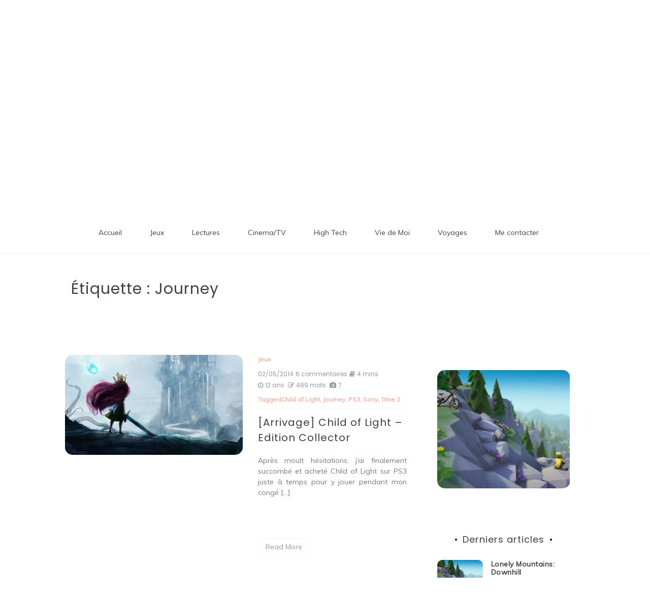

--- FILE ---
content_type: text/html; charset=UTF-8
request_url: https://www.linanounette.fr/tag/journey
body_size: 12522
content:

<!doctype html>
<html lang="fr-FR">
<head>
	<meta charset="UTF-8">
	<link rel="profile" href="https://gmpg.org/xfn/11">
	<meta name="viewport" content="width=device-width, initial-scale=1, shrink-to-fit=no">	
	<title>Journey &#8211; Patate de Sofa</title>
<meta name='robots' content='max-image-preview:large' />
<link rel='dns-prefetch' href='//fonts.googleapis.com' />
<link rel='dns-prefetch' href='//s.w.org' />
<link rel="alternate" type="application/rss+xml" title="Patate de Sofa &raquo; Flux" href="https://www.linanounette.fr/feed" />
<link rel="alternate" type="application/rss+xml" title="Patate de Sofa &raquo; Flux des commentaires" href="https://www.linanounette.fr/comments/feed" />
<link rel="alternate" type="application/rss+xml" title="Patate de Sofa &raquo; Flux de l’étiquette Journey" href="https://www.linanounette.fr/tag/journey/feed" />
<script type="text/javascript">
window._wpemojiSettings = {"baseUrl":"https:\/\/s.w.org\/images\/core\/emoji\/13.1.0\/72x72\/","ext":".png","svgUrl":"https:\/\/s.w.org\/images\/core\/emoji\/13.1.0\/svg\/","svgExt":".svg","source":{"concatemoji":"https:\/\/www.linanounette.fr\/wp-includes\/js\/wp-emoji-release.min.js?ver=5.9.12"}};
/*! This file is auto-generated */
!function(e,a,t){var n,r,o,i=a.createElement("canvas"),p=i.getContext&&i.getContext("2d");function s(e,t){var a=String.fromCharCode;p.clearRect(0,0,i.width,i.height),p.fillText(a.apply(this,e),0,0);e=i.toDataURL();return p.clearRect(0,0,i.width,i.height),p.fillText(a.apply(this,t),0,0),e===i.toDataURL()}function c(e){var t=a.createElement("script");t.src=e,t.defer=t.type="text/javascript",a.getElementsByTagName("head")[0].appendChild(t)}for(o=Array("flag","emoji"),t.supports={everything:!0,everythingExceptFlag:!0},r=0;r<o.length;r++)t.supports[o[r]]=function(e){if(!p||!p.fillText)return!1;switch(p.textBaseline="top",p.font="600 32px Arial",e){case"flag":return s([127987,65039,8205,9895,65039],[127987,65039,8203,9895,65039])?!1:!s([55356,56826,55356,56819],[55356,56826,8203,55356,56819])&&!s([55356,57332,56128,56423,56128,56418,56128,56421,56128,56430,56128,56423,56128,56447],[55356,57332,8203,56128,56423,8203,56128,56418,8203,56128,56421,8203,56128,56430,8203,56128,56423,8203,56128,56447]);case"emoji":return!s([10084,65039,8205,55357,56613],[10084,65039,8203,55357,56613])}return!1}(o[r]),t.supports.everything=t.supports.everything&&t.supports[o[r]],"flag"!==o[r]&&(t.supports.everythingExceptFlag=t.supports.everythingExceptFlag&&t.supports[o[r]]);t.supports.everythingExceptFlag=t.supports.everythingExceptFlag&&!t.supports.flag,t.DOMReady=!1,t.readyCallback=function(){t.DOMReady=!0},t.supports.everything||(n=function(){t.readyCallback()},a.addEventListener?(a.addEventListener("DOMContentLoaded",n,!1),e.addEventListener("load",n,!1)):(e.attachEvent("onload",n),a.attachEvent("onreadystatechange",function(){"complete"===a.readyState&&t.readyCallback()})),(n=t.source||{}).concatemoji?c(n.concatemoji):n.wpemoji&&n.twemoji&&(c(n.twemoji),c(n.wpemoji)))}(window,document,window._wpemojiSettings);
</script>
<style type="text/css">
img.wp-smiley,
img.emoji {
	display: inline !important;
	border: none !important;
	box-shadow: none !important;
	height: 1em !important;
	width: 1em !important;
	margin: 0 0.07em !important;
	vertical-align: -0.1em !important;
	background: none !important;
	padding: 0 !important;
}
</style>
			<style type="text/css">
		</style>
		<link rel='stylesheet' id='wp-block-library-css'  href='https://www.linanounette.fr/wp-includes/css/dist/block-library/style.min.css?ver=5.9.12' type='text/css' media='all' />
<style id='wp-block-library-theme-inline-css' type='text/css'>
.wp-block-audio figcaption{color:#555;font-size:13px;text-align:center}.is-dark-theme .wp-block-audio figcaption{color:hsla(0,0%,100%,.65)}.wp-block-code>code{font-family:Menlo,Consolas,monaco,monospace;color:#1e1e1e;padding:.8em 1em;border:1px solid #ddd;border-radius:4px}.wp-block-embed figcaption{color:#555;font-size:13px;text-align:center}.is-dark-theme .wp-block-embed figcaption{color:hsla(0,0%,100%,.65)}.blocks-gallery-caption{color:#555;font-size:13px;text-align:center}.is-dark-theme .blocks-gallery-caption{color:hsla(0,0%,100%,.65)}.wp-block-image figcaption{color:#555;font-size:13px;text-align:center}.is-dark-theme .wp-block-image figcaption{color:hsla(0,0%,100%,.65)}.wp-block-pullquote{border-top:4px solid;border-bottom:4px solid;margin-bottom:1.75em;color:currentColor}.wp-block-pullquote__citation,.wp-block-pullquote cite,.wp-block-pullquote footer{color:currentColor;text-transform:uppercase;font-size:.8125em;font-style:normal}.wp-block-quote{border-left:.25em solid;margin:0 0 1.75em;padding-left:1em}.wp-block-quote cite,.wp-block-quote footer{color:currentColor;font-size:.8125em;position:relative;font-style:normal}.wp-block-quote.has-text-align-right{border-left:none;border-right:.25em solid;padding-left:0;padding-right:1em}.wp-block-quote.has-text-align-center{border:none;padding-left:0}.wp-block-quote.is-large,.wp-block-quote.is-style-large,.wp-block-quote.is-style-plain{border:none}.wp-block-search .wp-block-search__label{font-weight:700}.wp-block-group:where(.has-background){padding:1.25em 2.375em}.wp-block-separator{border:none;border-bottom:2px solid;margin-left:auto;margin-right:auto;opacity:.4}.wp-block-separator:not(.is-style-wide):not(.is-style-dots){width:100px}.wp-block-separator.has-background:not(.is-style-dots){border-bottom:none;height:1px}.wp-block-separator.has-background:not(.is-style-wide):not(.is-style-dots){height:2px}.wp-block-table thead{border-bottom:3px solid}.wp-block-table tfoot{border-top:3px solid}.wp-block-table td,.wp-block-table th{padding:.5em;border:1px solid;word-break:normal}.wp-block-table figcaption{color:#555;font-size:13px;text-align:center}.is-dark-theme .wp-block-table figcaption{color:hsla(0,0%,100%,.65)}.wp-block-video figcaption{color:#555;font-size:13px;text-align:center}.is-dark-theme .wp-block-video figcaption{color:hsla(0,0%,100%,.65)}.wp-block-template-part.has-background{padding:1.25em 2.375em;margin-top:0;margin-bottom:0}
</style>
<style id='global-styles-inline-css' type='text/css'>
body{--wp--preset--color--black: #000000;--wp--preset--color--cyan-bluish-gray: #abb8c3;--wp--preset--color--white: #ffffff;--wp--preset--color--pale-pink: #f78da7;--wp--preset--color--vivid-red: #cf2e2e;--wp--preset--color--luminous-vivid-orange: #ff6900;--wp--preset--color--luminous-vivid-amber: #fcb900;--wp--preset--color--light-green-cyan: #7bdcb5;--wp--preset--color--vivid-green-cyan: #00d084;--wp--preset--color--pale-cyan-blue: #8ed1fc;--wp--preset--color--vivid-cyan-blue: #0693e3;--wp--preset--color--vivid-purple: #9b51e0;--wp--preset--gradient--vivid-cyan-blue-to-vivid-purple: linear-gradient(135deg,rgba(6,147,227,1) 0%,rgb(155,81,224) 100%);--wp--preset--gradient--light-green-cyan-to-vivid-green-cyan: linear-gradient(135deg,rgb(122,220,180) 0%,rgb(0,208,130) 100%);--wp--preset--gradient--luminous-vivid-amber-to-luminous-vivid-orange: linear-gradient(135deg,rgba(252,185,0,1) 0%,rgba(255,105,0,1) 100%);--wp--preset--gradient--luminous-vivid-orange-to-vivid-red: linear-gradient(135deg,rgba(255,105,0,1) 0%,rgb(207,46,46) 100%);--wp--preset--gradient--very-light-gray-to-cyan-bluish-gray: linear-gradient(135deg,rgb(238,238,238) 0%,rgb(169,184,195) 100%);--wp--preset--gradient--cool-to-warm-spectrum: linear-gradient(135deg,rgb(74,234,220) 0%,rgb(151,120,209) 20%,rgb(207,42,186) 40%,rgb(238,44,130) 60%,rgb(251,105,98) 80%,rgb(254,248,76) 100%);--wp--preset--gradient--blush-light-purple: linear-gradient(135deg,rgb(255,206,236) 0%,rgb(152,150,240) 100%);--wp--preset--gradient--blush-bordeaux: linear-gradient(135deg,rgb(254,205,165) 0%,rgb(254,45,45) 50%,rgb(107,0,62) 100%);--wp--preset--gradient--luminous-dusk: linear-gradient(135deg,rgb(255,203,112) 0%,rgb(199,81,192) 50%,rgb(65,88,208) 100%);--wp--preset--gradient--pale-ocean: linear-gradient(135deg,rgb(255,245,203) 0%,rgb(182,227,212) 50%,rgb(51,167,181) 100%);--wp--preset--gradient--electric-grass: linear-gradient(135deg,rgb(202,248,128) 0%,rgb(113,206,126) 100%);--wp--preset--gradient--midnight: linear-gradient(135deg,rgb(2,3,129) 0%,rgb(40,116,252) 100%);--wp--preset--duotone--dark-grayscale: url('#wp-duotone-dark-grayscale');--wp--preset--duotone--grayscale: url('#wp-duotone-grayscale');--wp--preset--duotone--purple-yellow: url('#wp-duotone-purple-yellow');--wp--preset--duotone--blue-red: url('#wp-duotone-blue-red');--wp--preset--duotone--midnight: url('#wp-duotone-midnight');--wp--preset--duotone--magenta-yellow: url('#wp-duotone-magenta-yellow');--wp--preset--duotone--purple-green: url('#wp-duotone-purple-green');--wp--preset--duotone--blue-orange: url('#wp-duotone-blue-orange');--wp--preset--font-size--small: 13px;--wp--preset--font-size--medium: 20px;--wp--preset--font-size--large: 36px;--wp--preset--font-size--x-large: 42px;}.has-black-color{color: var(--wp--preset--color--black) !important;}.has-cyan-bluish-gray-color{color: var(--wp--preset--color--cyan-bluish-gray) !important;}.has-white-color{color: var(--wp--preset--color--white) !important;}.has-pale-pink-color{color: var(--wp--preset--color--pale-pink) !important;}.has-vivid-red-color{color: var(--wp--preset--color--vivid-red) !important;}.has-luminous-vivid-orange-color{color: var(--wp--preset--color--luminous-vivid-orange) !important;}.has-luminous-vivid-amber-color{color: var(--wp--preset--color--luminous-vivid-amber) !important;}.has-light-green-cyan-color{color: var(--wp--preset--color--light-green-cyan) !important;}.has-vivid-green-cyan-color{color: var(--wp--preset--color--vivid-green-cyan) !important;}.has-pale-cyan-blue-color{color: var(--wp--preset--color--pale-cyan-blue) !important;}.has-vivid-cyan-blue-color{color: var(--wp--preset--color--vivid-cyan-blue) !important;}.has-vivid-purple-color{color: var(--wp--preset--color--vivid-purple) !important;}.has-black-background-color{background-color: var(--wp--preset--color--black) !important;}.has-cyan-bluish-gray-background-color{background-color: var(--wp--preset--color--cyan-bluish-gray) !important;}.has-white-background-color{background-color: var(--wp--preset--color--white) !important;}.has-pale-pink-background-color{background-color: var(--wp--preset--color--pale-pink) !important;}.has-vivid-red-background-color{background-color: var(--wp--preset--color--vivid-red) !important;}.has-luminous-vivid-orange-background-color{background-color: var(--wp--preset--color--luminous-vivid-orange) !important;}.has-luminous-vivid-amber-background-color{background-color: var(--wp--preset--color--luminous-vivid-amber) !important;}.has-light-green-cyan-background-color{background-color: var(--wp--preset--color--light-green-cyan) !important;}.has-vivid-green-cyan-background-color{background-color: var(--wp--preset--color--vivid-green-cyan) !important;}.has-pale-cyan-blue-background-color{background-color: var(--wp--preset--color--pale-cyan-blue) !important;}.has-vivid-cyan-blue-background-color{background-color: var(--wp--preset--color--vivid-cyan-blue) !important;}.has-vivid-purple-background-color{background-color: var(--wp--preset--color--vivid-purple) !important;}.has-black-border-color{border-color: var(--wp--preset--color--black) !important;}.has-cyan-bluish-gray-border-color{border-color: var(--wp--preset--color--cyan-bluish-gray) !important;}.has-white-border-color{border-color: var(--wp--preset--color--white) !important;}.has-pale-pink-border-color{border-color: var(--wp--preset--color--pale-pink) !important;}.has-vivid-red-border-color{border-color: var(--wp--preset--color--vivid-red) !important;}.has-luminous-vivid-orange-border-color{border-color: var(--wp--preset--color--luminous-vivid-orange) !important;}.has-luminous-vivid-amber-border-color{border-color: var(--wp--preset--color--luminous-vivid-amber) !important;}.has-light-green-cyan-border-color{border-color: var(--wp--preset--color--light-green-cyan) !important;}.has-vivid-green-cyan-border-color{border-color: var(--wp--preset--color--vivid-green-cyan) !important;}.has-pale-cyan-blue-border-color{border-color: var(--wp--preset--color--pale-cyan-blue) !important;}.has-vivid-cyan-blue-border-color{border-color: var(--wp--preset--color--vivid-cyan-blue) !important;}.has-vivid-purple-border-color{border-color: var(--wp--preset--color--vivid-purple) !important;}.has-vivid-cyan-blue-to-vivid-purple-gradient-background{background: var(--wp--preset--gradient--vivid-cyan-blue-to-vivid-purple) !important;}.has-light-green-cyan-to-vivid-green-cyan-gradient-background{background: var(--wp--preset--gradient--light-green-cyan-to-vivid-green-cyan) !important;}.has-luminous-vivid-amber-to-luminous-vivid-orange-gradient-background{background: var(--wp--preset--gradient--luminous-vivid-amber-to-luminous-vivid-orange) !important;}.has-luminous-vivid-orange-to-vivid-red-gradient-background{background: var(--wp--preset--gradient--luminous-vivid-orange-to-vivid-red) !important;}.has-very-light-gray-to-cyan-bluish-gray-gradient-background{background: var(--wp--preset--gradient--very-light-gray-to-cyan-bluish-gray) !important;}.has-cool-to-warm-spectrum-gradient-background{background: var(--wp--preset--gradient--cool-to-warm-spectrum) !important;}.has-blush-light-purple-gradient-background{background: var(--wp--preset--gradient--blush-light-purple) !important;}.has-blush-bordeaux-gradient-background{background: var(--wp--preset--gradient--blush-bordeaux) !important;}.has-luminous-dusk-gradient-background{background: var(--wp--preset--gradient--luminous-dusk) !important;}.has-pale-ocean-gradient-background{background: var(--wp--preset--gradient--pale-ocean) !important;}.has-electric-grass-gradient-background{background: var(--wp--preset--gradient--electric-grass) !important;}.has-midnight-gradient-background{background: var(--wp--preset--gradient--midnight) !important;}.has-small-font-size{font-size: var(--wp--preset--font-size--small) !important;}.has-medium-font-size{font-size: var(--wp--preset--font-size--medium) !important;}.has-large-font-size{font-size: var(--wp--preset--font-size--large) !important;}.has-x-large-font-size{font-size: var(--wp--preset--font-size--x-large) !important;}
</style>
<link rel='stylesheet' id='fts-feeds-css'  href='https://www.linanounette.fr/wp-content/plugins/feed-them-social/feeds/css/styles.css?ver=2.9.8' type='text/css' media='' />
<link rel='stylesheet' id='kenwheeler-slicktheme-css'  href='https://www.linanounette.fr/wp-content/themes/new-blog/css/slick-theme.css?ver=5.9.12' type='text/css' media='all' />
<link rel='stylesheet' id='bootstrap-css'  href='https://www.linanounette.fr/wp-content/themes/new-blog/css/bootstrap.css?ver=5.9.12' type='text/css' media='all' />
<link rel='stylesheet' id='new-blog-style-css'  href='https://www.linanounette.fr/wp-content/themes/new-blog/style.css?ver=5.9.12' type='text/css' media='all' />
<link rel='stylesheet' id='new-blog-lite-style-css'  href='https://www.linanounette.fr/wp-content/themes/new-blog-lite/style.css?ver=1.0.6' type='text/css' media='all' />
<link rel='stylesheet' id='kenwheeler-slick-css'  href='https://www.linanounette.fr/wp-content/themes/new-blog/css/slick.css?ver=1.9.0' type='text/css' media='all' />
<link rel='stylesheet' id='new-blog-sidenav-css'  href='https://www.linanounette.fr/wp-content/themes/new-blog/css/sidenav.css?ver=1.0.0' type='text/css' media='all' />
<link rel='stylesheet' id='font-awesome-css'  href='https://www.linanounette.fr/wp-content/themes/new-blog/css/font-awesome.css?ver=1.9.0' type='text/css' media='all' />
<link rel='stylesheet' id='google-webfonts-css'  href='//fonts.googleapis.com/css?family=Kaushan+Script|Poppins|Muli' type='text/css' media='all' />
<script type='text/javascript' src='https://www.linanounette.fr/wp-includes/js/jquery/jquery.min.js?ver=3.6.0' id='jquery-core-js'></script>
<script type='text/javascript' src='https://www.linanounette.fr/wp-includes/js/jquery/jquery-migrate.min.js?ver=3.3.2' id='jquery-migrate-js'></script>
<script type='text/javascript' id='fts_clear_cache_script-js-extra'>
/* <![CDATA[ */
var ftsAjax = {"ajaxurl":"https:\/\/www.linanounette.fr\/wp-admin\/admin-ajax.php"};
var ftsAjax = {"ajaxurl":"https:\/\/www.linanounette.fr\/wp-admin\/admin-ajax.php"};
/* ]]> */
</script>
<script type='text/javascript' src='https://www.linanounette.fr/wp-content/plugins/feed-them-social/admin/js/admin.js?ver=2.9.8' id='fts_clear_cache_script-js'></script>
<script type='text/javascript' src='https://www.linanounette.fr/wp-content/plugins/feed-them-social/feeds/js/powered-by.js?ver=2.9.8' id='fts_powered_by_js-js'></script>
<script type='text/javascript' id='fts-global-js-extra'>
/* <![CDATA[ */
var fts_twitter_ajax = {"ajax_url":"https:\/\/www.linanounette.fr\/wp-admin\/admin-ajax.php"};
var fts_twitter_ajax = {"ajax_url":"https:\/\/www.linanounette.fr\/wp-admin\/admin-ajax.php"};
/* ]]> */
</script>
<script type='text/javascript' src='https://www.linanounette.fr/wp-content/plugins/feed-them-social/feeds/js/fts-global.js?ver=2.9.8' id='fts-global-js'></script>
<link rel="https://api.w.org/" href="https://www.linanounette.fr/wp-json/" /><link rel="alternate" type="application/json" href="https://www.linanounette.fr/wp-json/wp/v2/tags/1218" /><link rel="EditURI" type="application/rsd+xml" title="RSD" href="https://www.linanounette.fr/xmlrpc.php?rsd" />
<link rel="wlwmanifest" type="application/wlwmanifest+xml" href="https://www.linanounette.fr/wp-includes/wlwmanifest.xml" /> 
<meta name="generator" content="WordPress 5.9.12" />
	<style type="text/css">
    
    /* highlight active menu */
    li.current-menu-item {   
        color: #a08700  ; 
    }
    
    /* main width */
    .banner-holder .container-fluid {
	width: 60% ;

    }
 
    /* UPPERCASE */
    .category1, .category2, .category3, .category4  {
		text-transform: uppercase ;

    }
    .post-auther-edit-1, .post-auther-edit-2, .post-auther-edit-3, .post-auther-edit-4  {
		text-transform: uppercase ;
    }
    .leave-comment  {
		text-transform: uppercase ;

    }
    .read-more  {
		text-transform: uppercase ;

    }
    .widget-title, .most1, .most2, .most3, .most4 {
        text-transform: uppercase ;
    }
    #primary-menu {
        text-transform: uppercase ;
    }   
    </style>
</head>

<body class="archive tag tag-journey tag-1218 wp-embed-responsive hfeed"  >
<svg xmlns="http://www.w3.org/2000/svg" viewBox="0 0 0 0" width="0" height="0" focusable="false" role="none" style="visibility: hidden; position: absolute; left: -9999px; overflow: hidden;" ><defs><filter id="wp-duotone-dark-grayscale"><feColorMatrix color-interpolation-filters="sRGB" type="matrix" values=" .299 .587 .114 0 0 .299 .587 .114 0 0 .299 .587 .114 0 0 .299 .587 .114 0 0 " /><feComponentTransfer color-interpolation-filters="sRGB" ><feFuncR type="table" tableValues="0 0.49803921568627" /><feFuncG type="table" tableValues="0 0.49803921568627" /><feFuncB type="table" tableValues="0 0.49803921568627" /><feFuncA type="table" tableValues="1 1" /></feComponentTransfer><feComposite in2="SourceGraphic" operator="in" /></filter></defs></svg><svg xmlns="http://www.w3.org/2000/svg" viewBox="0 0 0 0" width="0" height="0" focusable="false" role="none" style="visibility: hidden; position: absolute; left: -9999px; overflow: hidden;" ><defs><filter id="wp-duotone-grayscale"><feColorMatrix color-interpolation-filters="sRGB" type="matrix" values=" .299 .587 .114 0 0 .299 .587 .114 0 0 .299 .587 .114 0 0 .299 .587 .114 0 0 " /><feComponentTransfer color-interpolation-filters="sRGB" ><feFuncR type="table" tableValues="0 1" /><feFuncG type="table" tableValues="0 1" /><feFuncB type="table" tableValues="0 1" /><feFuncA type="table" tableValues="1 1" /></feComponentTransfer><feComposite in2="SourceGraphic" operator="in" /></filter></defs></svg><svg xmlns="http://www.w3.org/2000/svg" viewBox="0 0 0 0" width="0" height="0" focusable="false" role="none" style="visibility: hidden; position: absolute; left: -9999px; overflow: hidden;" ><defs><filter id="wp-duotone-purple-yellow"><feColorMatrix color-interpolation-filters="sRGB" type="matrix" values=" .299 .587 .114 0 0 .299 .587 .114 0 0 .299 .587 .114 0 0 .299 .587 .114 0 0 " /><feComponentTransfer color-interpolation-filters="sRGB" ><feFuncR type="table" tableValues="0.54901960784314 0.98823529411765" /><feFuncG type="table" tableValues="0 1" /><feFuncB type="table" tableValues="0.71764705882353 0.25490196078431" /><feFuncA type="table" tableValues="1 1" /></feComponentTransfer><feComposite in2="SourceGraphic" operator="in" /></filter></defs></svg><svg xmlns="http://www.w3.org/2000/svg" viewBox="0 0 0 0" width="0" height="0" focusable="false" role="none" style="visibility: hidden; position: absolute; left: -9999px; overflow: hidden;" ><defs><filter id="wp-duotone-blue-red"><feColorMatrix color-interpolation-filters="sRGB" type="matrix" values=" .299 .587 .114 0 0 .299 .587 .114 0 0 .299 .587 .114 0 0 .299 .587 .114 0 0 " /><feComponentTransfer color-interpolation-filters="sRGB" ><feFuncR type="table" tableValues="0 1" /><feFuncG type="table" tableValues="0 0.27843137254902" /><feFuncB type="table" tableValues="0.5921568627451 0.27843137254902" /><feFuncA type="table" tableValues="1 1" /></feComponentTransfer><feComposite in2="SourceGraphic" operator="in" /></filter></defs></svg><svg xmlns="http://www.w3.org/2000/svg" viewBox="0 0 0 0" width="0" height="0" focusable="false" role="none" style="visibility: hidden; position: absolute; left: -9999px; overflow: hidden;" ><defs><filter id="wp-duotone-midnight"><feColorMatrix color-interpolation-filters="sRGB" type="matrix" values=" .299 .587 .114 0 0 .299 .587 .114 0 0 .299 .587 .114 0 0 .299 .587 .114 0 0 " /><feComponentTransfer color-interpolation-filters="sRGB" ><feFuncR type="table" tableValues="0 0" /><feFuncG type="table" tableValues="0 0.64705882352941" /><feFuncB type="table" tableValues="0 1" /><feFuncA type="table" tableValues="1 1" /></feComponentTransfer><feComposite in2="SourceGraphic" operator="in" /></filter></defs></svg><svg xmlns="http://www.w3.org/2000/svg" viewBox="0 0 0 0" width="0" height="0" focusable="false" role="none" style="visibility: hidden; position: absolute; left: -9999px; overflow: hidden;" ><defs><filter id="wp-duotone-magenta-yellow"><feColorMatrix color-interpolation-filters="sRGB" type="matrix" values=" .299 .587 .114 0 0 .299 .587 .114 0 0 .299 .587 .114 0 0 .299 .587 .114 0 0 " /><feComponentTransfer color-interpolation-filters="sRGB" ><feFuncR type="table" tableValues="0.78039215686275 1" /><feFuncG type="table" tableValues="0 0.94901960784314" /><feFuncB type="table" tableValues="0.35294117647059 0.47058823529412" /><feFuncA type="table" tableValues="1 1" /></feComponentTransfer><feComposite in2="SourceGraphic" operator="in" /></filter></defs></svg><svg xmlns="http://www.w3.org/2000/svg" viewBox="0 0 0 0" width="0" height="0" focusable="false" role="none" style="visibility: hidden; position: absolute; left: -9999px; overflow: hidden;" ><defs><filter id="wp-duotone-purple-green"><feColorMatrix color-interpolation-filters="sRGB" type="matrix" values=" .299 .587 .114 0 0 .299 .587 .114 0 0 .299 .587 .114 0 0 .299 .587 .114 0 0 " /><feComponentTransfer color-interpolation-filters="sRGB" ><feFuncR type="table" tableValues="0.65098039215686 0.40392156862745" /><feFuncG type="table" tableValues="0 1" /><feFuncB type="table" tableValues="0.44705882352941 0.4" /><feFuncA type="table" tableValues="1 1" /></feComponentTransfer><feComposite in2="SourceGraphic" operator="in" /></filter></defs></svg><svg xmlns="http://www.w3.org/2000/svg" viewBox="0 0 0 0" width="0" height="0" focusable="false" role="none" style="visibility: hidden; position: absolute; left: -9999px; overflow: hidden;" ><defs><filter id="wp-duotone-blue-orange"><feColorMatrix color-interpolation-filters="sRGB" type="matrix" values=" .299 .587 .114 0 0 .299 .587 .114 0 0 .299 .587 .114 0 0 .299 .587 .114 0 0 " /><feComponentTransfer color-interpolation-filters="sRGB" ><feFuncR type="table" tableValues="0.098039215686275 1" /><feFuncG type="table" tableValues="0 0.66274509803922" /><feFuncB type="table" tableValues="0.84705882352941 0.41960784313725" /><feFuncA type="table" tableValues="1 1" /></feComponentTransfer><feComposite in2="SourceGraphic" operator="in" /></filter></defs></svg><div id="page" class="site">
	<a class="skip-link screen-reader-text" href="#content">Aller au contenu</a>

	<header id="masthead" class="site-header ">
<!-- Logo -->
		 
			<div>
			 </div> 					<!-- Title -->
			<div class=" text-center mx-auto logo  ">
				<h1 class="site-title"><a href="https://www.linanounette.fr/" rel="home">Patate de Sofa</a></h1>
								<p class="site-description">Loisirs numériques et autres divertissements</p>
							</div>
		
		<div class="text-center pt-3 pb-3 navbar-expand-lg" > 
			<!-- Navbar -->
			<nav class="navbar ">
        		<div class="container">
						<div class="float-left">
						<!-- left nav -->
													</div>
						<div class='float-right'>
							<!-- Right nav -->
							<ul class="search-tab">
								<li><a href="javascript:;" class="toggle" id="sidenav-toggle" ><span class="fa fa-bars" aria-hidden="true"></span></a></li>
							</ul>
						</div>			
			  </div>
			</nav>
		</div>

    <!-- side nav -->

    <nav class="sidenav" data-sidenav data-sidenav-toggle="#sidenav-toggle">
		<a id ="closebtn" href="javascript:void(0)" class="closebtn">&times;</a>

      <div class="sidenav-brand logo text-left">
          <p class="site-title"><a href="https://www.linanounette.fr/" rel="home">Patate de Sofa</a></p>
      </div>
        <div class="sidenav-header"  action="https://www.linanounette.fr">
        <form class="search-form"  action="https://www.linanounette.fr" >
          <input name="s" value=" " class="form-control mr-sm-2" type="search" placeholder="Recherche;"" aria-label="Search">
          <button class="btn search-submit" type="submit"><span class="fa fa-search" aria-hidden="true"></span></button>
        </form>
</div>			<nav id ="side_nav" class=" navbar navbar-expand-sm " role="navigation">
									</nav>
 
    </nav>

		<!-- end side nav -->

	<!-- banner slider -->

			
		<!-- end banner slider -->

		
  </header><!-- #masthead -->
	
	<div id="content" class="site-content">
		<!-- Main menu -->
		<nav id="main_nav" class="sticky-top navbar navbar-expand-lg mt-5 " role="navigation">
						<!-- Brand and toggle get grouped for better mobile display -->
													<button class="navbar-toggler" type="button" data-toggle="collapse" data-target="#collapse-1" aria-controls="bs-example-navbar-collapse-1" aria-expanded="false" aria-label="Toggle navigation">
								<span class="fa fa-bars"></span>
							</button>
						<div id="collapse-1" class="collapse navbar-collapse"><ul id="menu-mon-menu" class="nav navbar-nav mx-auto"><li itemscope="itemscope" itemtype="https://www.schema.org/SiteNavigationElement" id="menu-item-4380" class="menu-item menu-item-type-custom menu-item-object-custom menu-item-home menu-item-4380 nav-item"><a title="Accueil" href="http://www.linanounette.fr/" class="nav-link">Accueil</a></li>
<li itemscope="itemscope" itemtype="https://www.schema.org/SiteNavigationElement" id="menu-item-6119" class="menu-item menu-item-type-taxonomy menu-item-object-category menu-item-6119 nav-item"><a title="Jeux" href="https://www.linanounette.fr/category/articles/jeux" class="nav-link">Jeux</a></li>
<li itemscope="itemscope" itemtype="https://www.schema.org/SiteNavigationElement" id="menu-item-6120" class="menu-item menu-item-type-taxonomy menu-item-object-category menu-item-6120 nav-item"><a title="Lectures" href="https://www.linanounette.fr/category/articles/lectures" class="nav-link">Lectures</a></li>
<li itemscope="itemscope" itemtype="https://www.schema.org/SiteNavigationElement" id="menu-item-6118" class="menu-item menu-item-type-taxonomy menu-item-object-category menu-item-6118 nav-item"><a title="Cinema/TV" href="https://www.linanounette.fr/category/articles/blu-raydvdcinema" class="nav-link">Cinema/TV</a></li>
<li itemscope="itemscope" itemtype="https://www.schema.org/SiteNavigationElement" id="menu-item-6121" class="menu-item menu-item-type-taxonomy menu-item-object-category menu-item-6121 nav-item"><a title="High Tech" href="https://www.linanounette.fr/category/high-tech" class="nav-link">High Tech</a></li>
<li itemscope="itemscope" itemtype="https://www.schema.org/SiteNavigationElement" id="menu-item-6122" class="menu-item menu-item-type-taxonomy menu-item-object-category menu-item-6122 nav-item"><a title="Vie de Moi" href="https://www.linanounette.fr/category/vie-de-moi" class="nav-link">Vie de Moi</a></li>
<li itemscope="itemscope" itemtype="https://www.schema.org/SiteNavigationElement" id="menu-item-6123" class="menu-item menu-item-type-taxonomy menu-item-object-category menu-item-6123 nav-item"><a title="Voyages" href="https://www.linanounette.fr/category/voyages" class="nav-link">Voyages</a></li>
<li itemscope="itemscope" itemtype="https://www.schema.org/SiteNavigationElement" id="menu-item-6112" class="menu-item menu-item-type-post_type menu-item-object-page menu-item-6112 nav-item"><a title="Me contacter" href="https://www.linanounette.fr/me-contacter" class="nav-link">Me contacter</a></li>
</ul></div>				</nav>
		<!-- End Main menu -->

	<div id="primary" class="content-area">
		<main id="main" class="site-main">
				
			<header id ="scroll-top" class="page-header">
			<section class="search-result">
				<div class="container-fluid">
					<div class="result-holder">
						<h1 class="page-title search-result">Étiquette : <span>Journey</span></h1>					</div>
				</div>
			</header><!-- .page-header -->
			<section class="middle-content inner-content">
			<div class="container-fluid">
				<div class="row">
				<div class="col-lg-8">
						<div class="list-blog">
						<section>
							<div class="row">
																	<div class="col-md-12">
									<article id="post-5333" class="post-5333 post type-post status-publish format-standard has-post-thumbnail hentry category-jeux tag-child-of-light tag-journey tag-ps3 tag-sony tag-trine-2 tag-ubisoft tag-wii-u tag-yoshitaka-amano">
<div class="media">
        
		<a class="post-thumbnail img-holder" href="https://www.linanounette.fr/articles/jeux/arrivage-child-of-light-edition-collector" aria-hidden="true" tabindex="-1">
			<img width="600" height="338" src="https://www.linanounette.fr/wp-content/uploads/2014/05/Child-of-Light-Banniere.jpg" class="card-img-top wp-post-image" alt="[Arrivage] Child of Light &#8211; Edition Collector" srcset="https://www.linanounette.fr/wp-content/uploads/2014/05/Child-of-Light-Banniere.jpg 600w, https://www.linanounette.fr/wp-content/uploads/2014/05/Child-of-Light-Banniere-480x270.jpg 480w" sizes="(max-width: 600px) 100vw, 600px" />		</a>
		        <div class="media-body">
            <header class="entry-header">
				<div class="tag-date-comment">
											<span class ="cat"> <a href="https://www.linanounette.fr/category/articles/jeux" rel="category tag">Jeux</a> </span>
										
					<ul class="date-comment">
						                            <li> <span class="posted-on "><a href="https://www.linanounette.fr/2014/05" rel="bookmark"><time class="entry-date published updated" datetime="02/05/2014">02/05/2014</time></a></span></li>
                                                                            <li><span class="comments-link"><a href="https://www.linanounette.fr/articles/jeux/arrivage-child-of-light-edition-collector#comments">6 commentaires <span class="screen-reader-text"> sur [Arrivage] Child of Light &#8211; Edition Collector</span></a></span></li>
                                                                            <li><span class="date"><a><i class="fa fa-book"></i><span class="pl-1"> 4 mins</span></a></span></li>                                                                          <li> 
                          <span class="date"><a><i class="fa fa-clock-o"></i><span class="pl-1"> 12 ans                          </span></a></span>
                          </li>
                                               
                                                  <li><span class="date"><a><i class="fa fa-pencil-square-o"></i><span class="pl-1"> 489 mots</span></a></span></li> 
                                                                                                                                                      <li><span class="date"><a><i class="fa fa-camera"></i><span class="pl-1"> 7</span></a></span></li>                                                <li></li>
					</ul>
												<span class ="tag"> <span class="tags-links">Tagged<a href="https://www.linanounette.fr/tag/child-of-light" rel="tag">Child of Light</a>, <a href="https://www.linanounette.fr/tag/journey" rel="tag">Journey</a>, <a href="https://www.linanounette.fr/tag/ps3" rel="tag">PS3</a>, <a href="https://www.linanounette.fr/tag/sony" rel="tag">Sony</a>, <a href="https://www.linanounette.fr/tag/trine-2" rel="tag">Trine 2</a> </span></span>
											</div>
					<h2 class="card-title blog-post-title"><a href="https://www.linanounette.fr/articles/jeux/arrivage-child-of-light-edition-collector" rel="bookmark">[Arrivage] Child of Light &#8211; Edition Collector</a></h2>				
            </header>
                <p class="text-justify">Après moult hésitations, j&#8217;ai finalement succombé et acheté Child of Light sur PS3 juste à temps pour y jouer pendant mon congé [&hellip;]</p>
				 <footer class="entry-footer">
                                        <a class=" btn" href="https://www.linanounette.fr/articles/jeux/arrivage-child-of-light-edition-collector">Read More</a>
                                
            </footer>
        </div>
    </div>
</article>
									</div>
															</div>
							<div class=" text-center">
															</div>
						</section>
						</div>
						</div>
												<div class="col-lg-4">
								<aside id="sidebar-1" class="widget-area">
	<div class="sidebar">

		<div class="post-slider block">
				<div class="item">
			<div class="img-holder">
					<a class="post-thumbnail" href="https://www.linanounette.fr/articles/jeux/jeux-video/lonely-mountains-downhill" aria-hidden="true" tabindex="-1">
			<img width="450" height="401" src="https://www.linanounette.fr/wp-content/uploads/2022/04/LMD_Screenshot_Graterhorn_Rest_02-1-450x401.jpg" class="attachment-new-blog-sidebar-thumbnail size-new-blog-sidebar-thumbnail wp-post-image" alt="Lonely Mountains: Downhill" loading="lazy" srcset="https://www.linanounette.fr/wp-content/uploads/2022/04/LMD_Screenshot_Graterhorn_Rest_02-1-450x401.jpg 450w, https://www.linanounette.fr/wp-content/uploads/2022/04/LMD_Screenshot_Graterhorn_Rest_02-1-90x80.jpg 90w" sizes="(max-width: 450px) 100vw, 450px" />		</a>

		
					<div class="caption">
										<span class ="cat"> <a href="https://www.linanounette.fr/category/articles/jeux/jeux-video" rel="category tag">Jeux vidéo</a> </span>
										<h5><a href="https://www.linanounette.fr/articles/jeux/jeux-video/lonely-mountains-downhill" rel="bookmark">Lonely Mountains: Downhill</a></h5>				</div>
			</div>
		</div>
			</div>
			<div class="latest-post block">
		<div class="side-title">
			<h4>Derniers articles</h4>
		</div>
					<div class="media">
			
					<a class="post-thumbnail img-holder mr-3" href="https://www.linanounette.fr/articles/jeux/jeux-video/lonely-mountains-downhill" aria-hidden="true" tabindex="-1">
			<img width="90" height="80" src="https://www.linanounette.fr/wp-content/uploads/2022/04/LMD_Screenshot_Graterhorn_Rest_02-1-90x80.jpg" class="attachment-new-blog-sidebar-latestpost-thumbnail size-new-blog-sidebar-latestpost-thumbnail wp-post-image" alt="Lonely Mountains: Downhill" loading="lazy" srcset="https://www.linanounette.fr/wp-content/uploads/2022/04/LMD_Screenshot_Graterhorn_Rest_02-1-90x80.jpg 90w, https://www.linanounette.fr/wp-content/uploads/2022/04/LMD_Screenshot_Graterhorn_Rest_02-1-450x401.jpg 450w" sizes="(max-width: 90px) 100vw, 90px" />		</a>

		
					<div class="media-body">
					<h5 class="mt-0"><a href="https://www.linanounette.fr/articles/jeux/jeux-video/lonely-mountains-downhill" rel="bookmark">Lonely Mountains: Downhill</a></h5>						<div class="bl-date">
							<span class="posted-on "><a href="https://www.linanounette.fr/2022/04" rel="bookmark"><time class="entry-date published updated" datetime="15/04/2022">15/04/2022</time></a></span>						</div>
									</div>
			</div>
						<div class="media">
			
					<a class="post-thumbnail img-holder mr-3" href="https://www.linanounette.fr/articles/lectures/mangas-2/lecture-la-cantine-de-minuit" aria-hidden="true" tabindex="-1">
			<img width="90" height="80" src="https://www.linanounette.fr/wp-content/uploads/2020/06/cantine_de_minuit_lezard-e1649859257626-90x80.jpg" class="attachment-new-blog-sidebar-latestpost-thumbnail size-new-blog-sidebar-latestpost-thumbnail wp-post-image" alt="[Lecture] La Cantine de Minuit" loading="lazy" srcset="https://www.linanounette.fr/wp-content/uploads/2020/06/cantine_de_minuit_lezard-e1649859257626-90x80.jpg 90w, https://www.linanounette.fr/wp-content/uploads/2020/06/cantine_de_minuit_lezard-e1649859257626-450x401.jpg 450w" sizes="(max-width: 90px) 100vw, 90px" />		</a>

		
					<div class="media-body">
					<h5 class="mt-0"><a href="https://www.linanounette.fr/articles/lectures/mangas-2/lecture-la-cantine-de-minuit" rel="bookmark">[Lecture] La Cantine de Minuit</a></h5>						<div class="bl-date">
							<span class="posted-on "><a href="https://www.linanounette.fr/2020/06" rel="bookmark"><time class="entry-date published updated" datetime="11/06/2020">11/06/2020</time></a></span>						</div>
									</div>
			</div>
						<div class="media">
			
					<a class="post-thumbnail img-holder mr-3" href="https://www.linanounette.fr/articles/lectures/vendredi-lecture-il-faut-flinguer-ramirez" aria-hidden="true" tabindex="-1">
			<img width="90" height="80" src="https://www.linanounette.fr/wp-content/uploads/2019/11/petrimauxIlfautflinguerramirez1-12-1200x675-e1649859176748-90x80.jpg" class="attachment-new-blog-sidebar-latestpost-thumbnail size-new-blog-sidebar-latestpost-thumbnail wp-post-image" alt="[Vendredi Lecture] Il faut flinguer Ramirez&#8230;" loading="lazy" srcset="https://www.linanounette.fr/wp-content/uploads/2019/11/petrimauxIlfautflinguerramirez1-12-1200x675-e1649859176748-90x80.jpg 90w, https://www.linanounette.fr/wp-content/uploads/2019/11/petrimauxIlfautflinguerramirez1-12-1200x675-e1649859176748-450x401.jpg 450w" sizes="(max-width: 90px) 100vw, 90px" />		</a>

		
					<div class="media-body">
					<h5 class="mt-0"><a href="https://www.linanounette.fr/articles/lectures/vendredi-lecture-il-faut-flinguer-ramirez" rel="bookmark">[Vendredi Lecture] Il faut flinguer Ramirez&#8230;</a></h5>						<div class="bl-date">
							<span class="posted-on "><a href="https://www.linanounette.fr/2019/11" rel="bookmark"><time class="entry-date published updated" datetime="22/11/2019">22/11/2019</time></a></span>						</div>
									</div>
			</div>
						<div class="media">
			
					<a class="post-thumbnail img-holder mr-3" href="https://www.linanounette.fr/articles/coup-de-coeur-kill-or-be-killed-suite-et-fin" aria-hidden="true" tabindex="-1">
			<img width="90" height="80" src="https://www.linanounette.fr/wp-content/uploads/2018/07/ACA64698-422F-4C3B-A036-B435540CEF10-e1649859295589-90x80.jpeg" class="attachment-new-blog-sidebar-latestpost-thumbnail size-new-blog-sidebar-latestpost-thumbnail wp-post-image" alt="[COUP DE COEUR] Kill or be Killed (suite et fin)" loading="lazy" srcset="https://www.linanounette.fr/wp-content/uploads/2018/07/ACA64698-422F-4C3B-A036-B435540CEF10-e1649859295589-90x80.jpeg 90w, https://www.linanounette.fr/wp-content/uploads/2018/07/ACA64698-422F-4C3B-A036-B435540CEF10-e1649859295589-450x401.jpeg 450w" sizes="(max-width: 90px) 100vw, 90px" />		</a>

		
					<div class="media-body">
					<h5 class="mt-0"><a href="https://www.linanounette.fr/articles/coup-de-coeur-kill-or-be-killed-suite-et-fin" rel="bookmark">[COUP DE COEUR] Kill or be Killed (suite et fin)</a></h5>						<div class="bl-date">
							<span class="posted-on "><a href="https://www.linanounette.fr/2019/04" rel="bookmark"><time class="entry-date published updated" datetime="09/04/2019">09/04/2019</time></a></span>						</div>
									</div>
			</div>
				</div>
		<section id="text-10" class="widget widget_text categories block"><div class ="side-title" > <h4 class="widget-title ">Sur le Vif</h4></div>			<div class="textwidget"><div class="twitter-social-btn-top"><script>!function(d,s,id){var js,fjs=d.getElementsByTagName(s)[0],p=/^http:/.test(d.location)?'http':'https';if(!d.getElementById(id)){js=d.createElement(s);js.id=id;js.src=p+'://platform.twitter.com/widgets.js';fjs.parentNode.insertBefore(js,fjs);}}(document, 'script', 'twitter-wjs');</script><script>!function(d,s,id){var js,fjs=d.getElementsByTagName(s)[0],p=/^http:/.test(d.location)?'http':'https';if(!d.getElementById(id)){js=d.createElement(s);js.id=id;js.src=p+'://platform.twitter.com/widgets.js';fjs.parentNode.insertBefore(js,fjs);}}(document, 'script', 'twitter-wjs');</script><a class="twitter-follow-button" href=" https://twitter.com/@Linanounette " data-show-count="false" data-lang="en"> Follow @@Linanounette</a></div><div class="twitter-followers-fts-singular"><a href="https://twitter.com/@Linanounette" target="_blank" rel="noopener">Abonnés :</a> </div>	<div id="twitter-feed-@Linanounette" class="feed_dynamic_classmbmamnucub_twitter fts-twitter-div
									 "
							>
			
						
			<div class="fts-tweeter-wrap ">
				<div class="tweeter-info">

												<div class="fts-twitter-image"></div>
					
					<div class="fts-right">

						<div class="fts-uppercase fts-bold">
						    								<a href="https://twitter.com/" target="_blank" class="fts-twitter-username" rel="noopener"><img class="twitter-image" src="" alt=""/></a>
							
                             <span class="fts-twitter-name-wrap">

									
                                        <a href="https://twitter.com/" target="_blank" class="fts-twitter-full-name" rel="noopener"></a> &#183; <span ><a href="https://twitter.com//status/" class="time" target="_blank" title=" " rel="noopener"> </a><br/>
                                        <a href="https://twitter.com/" target="_blank" class="fts-twitter-at-name" rel="noopener">@</a>

																</div>
						<span class="fts-twitter-logo"><a href="https://twitter.com//status/"><i class="fa fa-twitter"></i></a></span>
						<span class="fts-twitter-text">
													<div class="fts-twitter-caption">
												<a href="https://twitter.com/" class="fts-view-on-twitter-link" target="_blank" rel="noopener">View on Twitter</a>
											</div>
										</span>

											</div>
					<div class="fts-twitter-reply-wrap fts-twitter-no-margin-left">
									<div class="fts-share-wrap"><a href="javascript:;" class="ft-gallery-link-popup" title="Social Share Options">
<svg viewBox="0 0 24 24" aria-hidden="true" class="svg-inline--fa r-4qtqp9 r-yyyyoo r-50lct3 r-dnmrzs r-bnwqim r-1plcrui r-lrvibr r-1srniue"><g><path d="M17.53 7.47l-5-5c-.293-.293-.768-.293-1.06 0l-5 5c-.294.293-.294.768 0 1.06s.767.294 1.06 0l3.72-3.72V15c0 .414.336.75.75.75s.75-.336.75-.75V4.81l3.72 3.72c.146.147.338.22.53.22s.384-.072.53-.22c.293-.293.293-.767 0-1.06z"></path><path d="M19.708 21.944H4.292C3.028 21.944 2 20.916 2 19.652V14c0-.414.336-.75.75-.75s.75.336.75.75v5.652c0 .437.355.792.792.792h15.416c.437 0 .792-.355.792-.792V14c0-.414.336-.75.75-.75s.75.336.75.75v5.652c0 1.264-1.028 2.292-2.292 2.292z"></path></g></svg></a><div class="ft-gallery-share-wrap"><a href="https://www.facebook.com/sharer/sharer.php?u=https://twitter.com//status/" target="_blank" rel="noreferrer noopener" class="ft-galleryfacebook-icon" title="Share this post on Facebook"><i class="fa fa-facebook-square"></i></a><a href="https://twitter.com/intent/tweet?text=https://twitter.com//status/+" target="_blank" rel="noreferrer noopener" class="ft-gallerytwitter-icon" title="Share this post on Twitter"><i class="fa fa-twitter"></i></a><a href="https://plus.google.com/share?url=https://twitter.com//status/" target="_blank" rel="noreferrer noopener" class="ft-gallerygoogle-icon" title="Share this post on Google"><i class="fa fa-google-plus"></i></a><a href="https://www.linkedin.com/shareArticle?mini=true&amp;url=https://twitter.com//status/" target="_blank" rel="noreferrer noopener" class="ft-gallerylinkedin-icon" title="Share this post on Linkedin"><i class="fa fa-linkedin"></i></a><a href="mailto:?subject=Shared Link&amp;body=https://twitter.com//status/" target="_blank" rel="noreferrer noopener" class="ft-galleryemail-icon" title="Share this post in your email"><i class="fa fa-envelope"></i></a></div></div>					</div>
					<div class="fts-twitter-reply-wrap-left fts-twitter-svg-addition">
						<div class="fts-tweet-others-right"><a href="https://twitter.com/intent/retweet?tweet_id=&amp;related=" target="_blank" class="fts-twitter-retweet-wrap" title="Retweet" aria-label="Retweet" rel="noopener"><div class="fts-twitter-retweet-feed">
<svg aria-hidden="true" focusable="false" data-prefix="fal" data-icon="retweet" class="svg-inline--fa fa-retweet fa-w-20" role="img" xmlns="http://www.w3.org/2000/svg" viewBox="0 0 640 512"><path fill="currentColor" d="M634.828 363.799l-98.343 98.343c-4.686 4.686-12.284 4.686-16.971 0l-98.343-98.343c-4.686-4.686-4.686-12.284 0-16.971l5.656-5.656c4.686-4.686 12.284-4.686 16.971 0l68.202 68.2V128H260.024a11.996 11.996 0 0 1-8.485-3.515l-8-8c-7.56-7.56-2.206-20.485 8.485-20.485H520c13.255 0 24 10.745 24 24v289.372l68.201-68.201c4.686-4.686 12.284-4.686 16.971 0l5.656 5.656c4.686 4.687 4.686 12.285 0 16.972zm-246.367 23.716a12.002 12.002 0 0 0-8.485-3.515H128V102.628l68.201 68.2c4.686 4.686 12.284 4.686 16.97 0l5.657-5.657c4.686-4.686 4.687-12.284 0-16.971l-98.343-98.343c-4.686-4.686-12.284-4.686-16.971 0L5.172 148.201c-4.686 4.686-4.686 12.285 0 16.971l5.657 5.657c4.686 4.686 12.284 4.686 16.97 0L96 102.628V392c0 13.255 10.745 24 24 24h267.976c10.691 0 16.045-12.926 8.485-20.485l-8-8z"></path></svg></div></a><a href="https://twitter.com/intent/like?tweet_id=&amp;related=" target="_blank" class="fts-twitter-favorites-wrap" title="Favorite" aria-label="Favorite" rel="noopener"><div class="fts-twitter-favorites-feed">
<svg aria-hidden="true" focusable="false" data-prefix="fal" data-icon="heart" class="svg-inline--fa fa-heart fa-w-16" role="img" xmlns="http://www.w3.org/2000/svg" viewBox="0 0 512 512"><path fill="currentColor" d="M462.3 62.7c-54.5-46.4-136-38.7-186.6 13.5L256 96.6l-19.7-20.3C195.5 34.1 113.2 8.7 49.7 62.7c-62.8 53.6-66.1 149.8-9.9 207.8l193.5 199.8c6.2 6.4 14.4 9.7 22.6 9.7 8.2 0 16.4-3.2 22.6-9.7L472 270.5c56.4-58 53.1-154.2-9.7-207.8zm-13.1 185.6L256.4 448.1 62.8 248.3c-38.4-39.6-46.4-115.1 7.7-161.2 54.8-46.8 119.2-12.9 142.8 11.5l42.7 44.1 42.7-44.1c23.2-24 88.2-58 142.8-11.5 54 46 46.1 121.5 7.7 161.2z"></path></svg></div></a><div class="fts-tweet-reply-left"><a href="https://twitter.com//status/" target="_blank" title="Reply" aria-label="Reply" rel="noopener"><div class="fts-twitter-reply-feed">


<svg aria-hidden="true" focusable="false" data-prefix="fal" data-icon="external-link" class="svg-inline--fa fa-external-link fa-w-16" role="img" xmlns="http://www.w3.org/2000/svg" viewBox="0 0 512 512"><path fill="currentColor" d="M440,256H424a8,8,0,0,0-8,8V464a16,16,0,0,1-16,16H48a16,16,0,0,1-16-16V112A16,16,0,0,1,48,96H248a8,8,0,0,0,8-8V72a8,8,0,0,0-8-8H48A48,48,0,0,0,0,112V464a48,48,0,0,0,48,48H400a48,48,0,0,0,48-48V264A8,8,0,0,0,440,256ZM500,0,364,.34a12,12,0,0,0-12,12v10a12,12,0,0,0,12,12L454,34l.7.71L131.51,357.86a12,12,0,0,0,0,17l5.66,5.66a12,12,0,0,0,17,0L477.29,57.34l.71.7-.34,90a12,12,0,0,0,12,12h10a12,12,0,0,0,12-12L512,12A12,12,0,0,0,500,0Z"></path></svg></div></a></div></div>
					</div>
					<div class="fts-clear"></div>
				</div>			</div>
							</div>
					
</div>
		</section><section id="archives-5" class="widget widget_archive categories block"><div class ="side-title" > <h4 class="widget-title ">Archives</h4></div>		<label class="screen-reader-text" for="archives-dropdown-5">Archives</label>
		<select id="archives-dropdown-5" name="archive-dropdown">
			
			<option value="">Sélectionner un mois</option>
				<option value='https://www.linanounette.fr/2022/04'> avril 2022 </option>
	<option value='https://www.linanounette.fr/2020/06'> juin 2020 </option>
	<option value='https://www.linanounette.fr/2019/11'> novembre 2019 </option>
	<option value='https://www.linanounette.fr/2019/04'> avril 2019 </option>
	<option value='https://www.linanounette.fr/2019/02'> février 2019 </option>
	<option value='https://www.linanounette.fr/2018/10'> octobre 2018 </option>
	<option value='https://www.linanounette.fr/2018/08'> août 2018 </option>
	<option value='https://www.linanounette.fr/2018/07'> juillet 2018 </option>
	<option value='https://www.linanounette.fr/2018/06'> juin 2018 </option>
	<option value='https://www.linanounette.fr/2018/04'> avril 2018 </option>
	<option value='https://www.linanounette.fr/2017/11'> novembre 2017 </option>
	<option value='https://www.linanounette.fr/2017/10'> octobre 2017 </option>
	<option value='https://www.linanounette.fr/2017/09'> septembre 2017 </option>
	<option value='https://www.linanounette.fr/2017/08'> août 2017 </option>
	<option value='https://www.linanounette.fr/2017/07'> juillet 2017 </option>
	<option value='https://www.linanounette.fr/2017/03'> mars 2017 </option>
	<option value='https://www.linanounette.fr/2017/02'> février 2017 </option>
	<option value='https://www.linanounette.fr/2017/01'> janvier 2017 </option>
	<option value='https://www.linanounette.fr/2016/05'> mai 2016 </option>
	<option value='https://www.linanounette.fr/2016/03'> mars 2016 </option>
	<option value='https://www.linanounette.fr/2016/02'> février 2016 </option>
	<option value='https://www.linanounette.fr/2015/11'> novembre 2015 </option>
	<option value='https://www.linanounette.fr/2015/09'> septembre 2015 </option>
	<option value='https://www.linanounette.fr/2015/08'> août 2015 </option>
	<option value='https://www.linanounette.fr/2015/05'> mai 2015 </option>
	<option value='https://www.linanounette.fr/2015/04'> avril 2015 </option>
	<option value='https://www.linanounette.fr/2015/02'> février 2015 </option>
	<option value='https://www.linanounette.fr/2015/01'> janvier 2015 </option>
	<option value='https://www.linanounette.fr/2014/12'> décembre 2014 </option>
	<option value='https://www.linanounette.fr/2014/11'> novembre 2014 </option>
	<option value='https://www.linanounette.fr/2014/10'> octobre 2014 </option>
	<option value='https://www.linanounette.fr/2014/09'> septembre 2014 </option>
	<option value='https://www.linanounette.fr/2014/08'> août 2014 </option>
	<option value='https://www.linanounette.fr/2014/07'> juillet 2014 </option>
	<option value='https://www.linanounette.fr/2014/06'> juin 2014 </option>
	<option value='https://www.linanounette.fr/2014/05'> mai 2014 </option>
	<option value='https://www.linanounette.fr/2014/04'> avril 2014 </option>
	<option value='https://www.linanounette.fr/2014/03'> mars 2014 </option>
	<option value='https://www.linanounette.fr/2014/02'> février 2014 </option>
	<option value='https://www.linanounette.fr/2014/01'> janvier 2014 </option>
	<option value='https://www.linanounette.fr/2013/12'> décembre 2013 </option>
	<option value='https://www.linanounette.fr/2013/11'> novembre 2013 </option>
	<option value='https://www.linanounette.fr/2013/10'> octobre 2013 </option>
	<option value='https://www.linanounette.fr/2013/09'> septembre 2013 </option>
	<option value='https://www.linanounette.fr/2013/08'> août 2013 </option>
	<option value='https://www.linanounette.fr/2013/07'> juillet 2013 </option>
	<option value='https://www.linanounette.fr/2013/06'> juin 2013 </option>
	<option value='https://www.linanounette.fr/2013/05'> mai 2013 </option>
	<option value='https://www.linanounette.fr/2013/04'> avril 2013 </option>
	<option value='https://www.linanounette.fr/2013/03'> mars 2013 </option>
	<option value='https://www.linanounette.fr/2013/02'> février 2013 </option>
	<option value='https://www.linanounette.fr/2013/01'> janvier 2013 </option>
	<option value='https://www.linanounette.fr/2012/12'> décembre 2012 </option>
	<option value='https://www.linanounette.fr/2012/11'> novembre 2012 </option>
	<option value='https://www.linanounette.fr/2012/10'> octobre 2012 </option>
	<option value='https://www.linanounette.fr/2012/09'> septembre 2012 </option>
	<option value='https://www.linanounette.fr/2012/08'> août 2012 </option>
	<option value='https://www.linanounette.fr/2012/07'> juillet 2012 </option>
	<option value='https://www.linanounette.fr/2012/06'> juin 2012 </option>
	<option value='https://www.linanounette.fr/2012/05'> mai 2012 </option>
	<option value='https://www.linanounette.fr/2012/04'> avril 2012 </option>
	<option value='https://www.linanounette.fr/2012/03'> mars 2012 </option>
	<option value='https://www.linanounette.fr/2012/02'> février 2012 </option>
	<option value='https://www.linanounette.fr/2012/01'> janvier 2012 </option>

		</select>

<script type="text/javascript">
/* <![CDATA[ */
(function() {
	var dropdown = document.getElementById( "archives-dropdown-5" );
	function onSelectChange() {
		if ( dropdown.options[ dropdown.selectedIndex ].value !== '' ) {
			document.location.href = this.options[ this.selectedIndex ].value;
		}
	}
	dropdown.onchange = onSelectChange;
})();
/* ]]> */
</script>
			</section><section id="linkcat-460" class="widget widget_links categories block"><div class ="side-title" > <h4 class="widget-title ">Je les lis</h4></div>
	<ul class='xoxo blogroll'>
<li><a href="http://www.archaic.fr">Archaic</a></li>
<li><a href="http://www.bababaloo.com/">Bababaloo</a></li>
<li><a href="http://www.damonx.com">Damonx</a></li>
<li><a href="http://www.dsinparis.fr/">DS in Paris</a></li>
<li><a href="http://neocalimero.fr/">Glouton Barjot</a></li>
<li><a href="http://omakebooks.com/">Omake Books</a></li>
<li><a href="http://www.cocole.com">Papy Cocole</a></li>

	</ul>
</section>
	</div>
</aside><!-- #secondary -->						</div>
										</div>
			</div>
		</section>
		
		</main><!-- #main -->
	</div><!-- #primary -->


</div><!-- #content -->

	<footer id="colophon" class="site-footer">
    <section>
      
                              <div class="instagram">
              <div class="row">  <div class="col-md-2">
                    		<a class="post-thumbnail img-holder" href="https://www.linanounette.fr/articles/jeux/jeux-video/lonely-mountains-downhill" aria-hidden="true" tabindex="-1">
			<img width="240" height="200" src="https://www.linanounette.fr/wp-content/uploads/2022/04/LMD_Screenshot_Graterhorn_Rest_02-1-240x200.jpg" class="attachment-new-blog-footer-thumbnail size-new-blog-footer-thumbnail wp-post-image" alt="Lonely Mountains: Downhill" loading="lazy" />		</a>

		
	              
                  </div>
                 <div class="col-md-2">
                    		<a class="post-thumbnail img-holder" href="https://www.linanounette.fr/articles/lectures/mangas-2/lecture-la-cantine-de-minuit" aria-hidden="true" tabindex="-1">
			<img width="240" height="200" src="https://www.linanounette.fr/wp-content/uploads/2020/06/cantine_de_minuit_lezard-e1649859257626-240x200.jpg" class="attachment-new-blog-footer-thumbnail size-new-blog-footer-thumbnail wp-post-image" alt="[Lecture] La Cantine de Minuit" loading="lazy" />		</a>

		
	              
                  </div>
                 <div class="col-md-2">
                    		<a class="post-thumbnail img-holder" href="https://www.linanounette.fr/articles/lectures/vendredi-lecture-il-faut-flinguer-ramirez" aria-hidden="true" tabindex="-1">
			<img width="240" height="200" src="https://www.linanounette.fr/wp-content/uploads/2019/11/petrimauxIlfautflinguerramirez1-12-1200x675-e1649859176748-240x200.jpg" class="attachment-new-blog-footer-thumbnail size-new-blog-footer-thumbnail wp-post-image" alt="[Vendredi Lecture] Il faut flinguer Ramirez&#8230;" loading="lazy" />		</a>

		
	              
                  </div>
                 <div class="col-md-2">
                    		<a class="post-thumbnail img-holder" href="https://www.linanounette.fr/articles/coup-de-coeur-kill-or-be-killed-suite-et-fin" aria-hidden="true" tabindex="-1">
			<img width="240" height="200" src="https://www.linanounette.fr/wp-content/uploads/2018/07/ACA64698-422F-4C3B-A036-B435540CEF10-e1649859295589-240x200.jpeg" class="attachment-new-blog-footer-thumbnail size-new-blog-footer-thumbnail wp-post-image" alt="[COUP DE COEUR] Kill or be Killed (suite et fin)" loading="lazy" />		</a>

		
	              
                  </div>
                 <div class="col-md-2">
                    		<a class="post-thumbnail img-holder" href="https://www.linanounette.fr/articles/lectures/comics/jai-lu-lazarus-tome-1" aria-hidden="true" tabindex="-1">
			<img width="240" height="200" src="https://www.linanounette.fr/wp-content/uploads/2019/02/Lazarus-banniere-e1649859316938-240x200.jpg" class="attachment-new-blog-footer-thumbnail size-new-blog-footer-thumbnail wp-post-image" alt="[J’ai lu] Lazarus (tome 1)" loading="lazy" />		</a>

		
	              
                  </div>
                              </div>
            </div>       <div class="info-content">
        <div class="container-fluid">
          <div class="row">
            <div class="col-md-4">
                            <div class="f-about">
                <div class="logo">
                  <p class="site-title logo"><a href="https://www.linanounette.fr/" rel="home">Patate de Sofa</a><p>
                </div>
              </div>
                          </div>
            <div class="col-md-4">
            
<aside id="footer-1" class="widget-area sidebar">
	<section id="archives-3" class="widget widget_archive categories block"><div class ="side-title" > <h4 class="widget-title ">Précédemment sur le blog&#8230;</h4></div>		<label class="screen-reader-text" for="archives-dropdown-3">Précédemment sur le blog&#8230;</label>
		<select id="archives-dropdown-3" name="archive-dropdown">
			
			<option value="">Sélectionner un mois</option>
				<option value='https://www.linanounette.fr/2022/04'> avril 2022 &nbsp;(1)</option>
	<option value='https://www.linanounette.fr/2020/06'> juin 2020 &nbsp;(1)</option>
	<option value='https://www.linanounette.fr/2019/11'> novembre 2019 &nbsp;(1)</option>
	<option value='https://www.linanounette.fr/2019/04'> avril 2019 &nbsp;(1)</option>
	<option value='https://www.linanounette.fr/2019/02'> février 2019 &nbsp;(2)</option>
	<option value='https://www.linanounette.fr/2018/10'> octobre 2018 &nbsp;(2)</option>
	<option value='https://www.linanounette.fr/2018/08'> août 2018 &nbsp;(2)</option>
	<option value='https://www.linanounette.fr/2018/07'> juillet 2018 &nbsp;(2)</option>
	<option value='https://www.linanounette.fr/2018/06'> juin 2018 &nbsp;(2)</option>
	<option value='https://www.linanounette.fr/2018/04'> avril 2018 &nbsp;(1)</option>
	<option value='https://www.linanounette.fr/2017/11'> novembre 2017 &nbsp;(1)</option>
	<option value='https://www.linanounette.fr/2017/10'> octobre 2017 &nbsp;(2)</option>
	<option value='https://www.linanounette.fr/2017/09'> septembre 2017 &nbsp;(1)</option>
	<option value='https://www.linanounette.fr/2017/08'> août 2017 &nbsp;(2)</option>
	<option value='https://www.linanounette.fr/2017/07'> juillet 2017 &nbsp;(1)</option>
	<option value='https://www.linanounette.fr/2017/03'> mars 2017 &nbsp;(1)</option>
	<option value='https://www.linanounette.fr/2017/02'> février 2017 &nbsp;(1)</option>
	<option value='https://www.linanounette.fr/2017/01'> janvier 2017 &nbsp;(4)</option>
	<option value='https://www.linanounette.fr/2016/05'> mai 2016 &nbsp;(1)</option>
	<option value='https://www.linanounette.fr/2016/03'> mars 2016 &nbsp;(1)</option>
	<option value='https://www.linanounette.fr/2016/02'> février 2016 &nbsp;(1)</option>
	<option value='https://www.linanounette.fr/2015/11'> novembre 2015 &nbsp;(2)</option>
	<option value='https://www.linanounette.fr/2015/09'> septembre 2015 &nbsp;(1)</option>
	<option value='https://www.linanounette.fr/2015/08'> août 2015 &nbsp;(4)</option>
	<option value='https://www.linanounette.fr/2015/05'> mai 2015 &nbsp;(1)</option>
	<option value='https://www.linanounette.fr/2015/04'> avril 2015 &nbsp;(1)</option>
	<option value='https://www.linanounette.fr/2015/02'> février 2015 &nbsp;(1)</option>
	<option value='https://www.linanounette.fr/2015/01'> janvier 2015 &nbsp;(2)</option>
	<option value='https://www.linanounette.fr/2014/12'> décembre 2014 &nbsp;(1)</option>
	<option value='https://www.linanounette.fr/2014/11'> novembre 2014 &nbsp;(1)</option>
	<option value='https://www.linanounette.fr/2014/10'> octobre 2014 &nbsp;(3)</option>
	<option value='https://www.linanounette.fr/2014/09'> septembre 2014 &nbsp;(2)</option>
	<option value='https://www.linanounette.fr/2014/08'> août 2014 &nbsp;(3)</option>
	<option value='https://www.linanounette.fr/2014/07'> juillet 2014 &nbsp;(2)</option>
	<option value='https://www.linanounette.fr/2014/06'> juin 2014 &nbsp;(3)</option>
	<option value='https://www.linanounette.fr/2014/05'> mai 2014 &nbsp;(6)</option>
	<option value='https://www.linanounette.fr/2014/04'> avril 2014 &nbsp;(3)</option>
	<option value='https://www.linanounette.fr/2014/03'> mars 2014 &nbsp;(2)</option>
	<option value='https://www.linanounette.fr/2014/02'> février 2014 &nbsp;(4)</option>
	<option value='https://www.linanounette.fr/2014/01'> janvier 2014 &nbsp;(8)</option>
	<option value='https://www.linanounette.fr/2013/12'> décembre 2013 &nbsp;(7)</option>
	<option value='https://www.linanounette.fr/2013/11'> novembre 2013 &nbsp;(6)</option>
	<option value='https://www.linanounette.fr/2013/10'> octobre 2013 &nbsp;(9)</option>
	<option value='https://www.linanounette.fr/2013/09'> septembre 2013 &nbsp;(16)</option>
	<option value='https://www.linanounette.fr/2013/08'> août 2013 &nbsp;(8)</option>
	<option value='https://www.linanounette.fr/2013/07'> juillet 2013 &nbsp;(5)</option>
	<option value='https://www.linanounette.fr/2013/06'> juin 2013 &nbsp;(6)</option>
	<option value='https://www.linanounette.fr/2013/05'> mai 2013 &nbsp;(4)</option>
	<option value='https://www.linanounette.fr/2013/04'> avril 2013 &nbsp;(6)</option>
	<option value='https://www.linanounette.fr/2013/03'> mars 2013 &nbsp;(2)</option>
	<option value='https://www.linanounette.fr/2013/02'> février 2013 &nbsp;(6)</option>
	<option value='https://www.linanounette.fr/2013/01'> janvier 2013 &nbsp;(5)</option>
	<option value='https://www.linanounette.fr/2012/12'> décembre 2012 &nbsp;(6)</option>
	<option value='https://www.linanounette.fr/2012/11'> novembre 2012 &nbsp;(4)</option>
	<option value='https://www.linanounette.fr/2012/10'> octobre 2012 &nbsp;(6)</option>
	<option value='https://www.linanounette.fr/2012/09'> septembre 2012 &nbsp;(6)</option>
	<option value='https://www.linanounette.fr/2012/08'> août 2012 &nbsp;(6)</option>
	<option value='https://www.linanounette.fr/2012/07'> juillet 2012 &nbsp;(7)</option>
	<option value='https://www.linanounette.fr/2012/06'> juin 2012 &nbsp;(7)</option>
	<option value='https://www.linanounette.fr/2012/05'> mai 2012 &nbsp;(6)</option>
	<option value='https://www.linanounette.fr/2012/04'> avril 2012 &nbsp;(7)</option>
	<option value='https://www.linanounette.fr/2012/03'> mars 2012 &nbsp;(2)</option>
	<option value='https://www.linanounette.fr/2012/02'> février 2012 &nbsp;(10)</option>
	<option value='https://www.linanounette.fr/2012/01'> janvier 2012 &nbsp;(9)</option>

		</select>

<script type="text/javascript">
/* <![CDATA[ */
(function() {
	var dropdown = document.getElementById( "archives-dropdown-3" );
	function onSelectChange() {
		if ( dropdown.options[ dropdown.selectedIndex ].value !== '' ) {
			document.location.href = this.options[ this.selectedIndex ].value;
		}
	}
	dropdown.onchange = onSelectChange;
})();
/* ]]> */
</script>
			</section></aside><!-- #secondary -->
            </div>
            <div class="col-md-4">
                        </div>
          </div>
        </div>
      </div>
      <div class="site-info copyright">
        <div class="container">

          <a href="https://fr.wordpress.org/">
            Fièrement propulsé par WordPress          </a>
          <span class="sep "> | </span>
            thème : <a href="https://www.postmagthemes.com/downloads/new-blog-a-free-wordpress-theme/" target="_blank">New Blog a free WordPress theme </a> : par :  <a href="https://www.postmagthemes.com" target="_blank" > Postmagthemes </a>        </div>
      </div><!-- .site-info -->
    </section>
	</footer><!-- #colophon -->
</div><!-- #page -->

<div class="modal fade" id="modalPostConetentPopup" tabindex="-1" role="dialog" aria-labelledby="modalPostConetentPopupTitle" aria-hidden="true" data-lenis-prevent >
      <div class="modal-dialog modal-dialog-centered modal-dialog-scrollable modal-lg" role="document">
        <div class="modal-content">
          <div class="modal-header">
            
          </div>
          <div class="modal-body">
            
          </div>
          <div class="modal-footer">
                
          </div>
        </div>
      </div>
    </div>
<script type='text/javascript' src='https://www.linanounette.fr/wp-content/themes/new-blog/js/sidenav.js?ver=20181201' id='new-blog-sidenav-js-js'></script>
<script type='text/javascript' src='https://www.linanounette.fr/wp-content/themes/new-blog/js/navigation.js?ver=20151215' id='navigation-js'></script>
<script type='text/javascript' src='https://www.linanounette.fr/wp-content/themes/new-blog/js/skip-link-focus-fix.js?ver=20151215' id='skip-link-focus-fix-js'></script>
<script type='text/javascript' src='https://www.linanounette.fr/wp-content/themes/new-blog/js/bootstrap.js?ver=20151215' id='bootstrap-js-js'></script>
<script type='text/javascript' src='https://www.linanounette.fr/wp-content/themes/new-blog/js/jquery.smartmenus.js?ver=20151215' id='smartmenu-js-js'></script>
<script type='text/javascript' src='https://www.linanounette.fr/wp-content/themes/new-blog/js/jquery.smartmenus.bootstrap-4.js?ver=20151215' id='smartmenu-bootstrap-js-js'></script>
<script type='text/javascript' src='https://www.linanounette.fr/wp-content/themes/new-blog/js/slick.js?ver=1.9.0' id='kenwheeler-slick-js-js'></script>
<script type='text/javascript' id='new-blog-js-js-extra'>
/* <![CDATA[ */
var context_object = {"ajaxurl":"https:\/\/www.linanounette.fr\/wp-admin\/admin-ajax.php"};
/* ]]> */
</script>
<script type='text/javascript' src='https://www.linanounette.fr/wp-content/themes/new-blog/js/new-blog.js?ver=20181201' id='new-blog-js-js'></script>
<script type='text/javascript' src='https://www.linanounette.fr/wp-content/themes/new-blog/js/jquery.scrollUp.js?ver=20181201' id='scroll-js-js'></script>
<script type='text/javascript' src='https://www.linanounette.fr/wp-content/themes/new-blog/js/modal-ajax.js?ver=1.16.0' id='new-blog-modal-js-js'></script>
<script type='text/javascript' src='https://www.linanounette.fr/wp-content/themes/new-blog/js/new-blog-scroll.js?ver=20181201' id='new-blog-scroll-js-js'></script>
<script type='text/javascript' src='https://www.linanounette.fr/wp-content/themes/new-blog/js/lenis.js?ver=1.1.3' id='lenis-js'></script>

</body>
</html>
